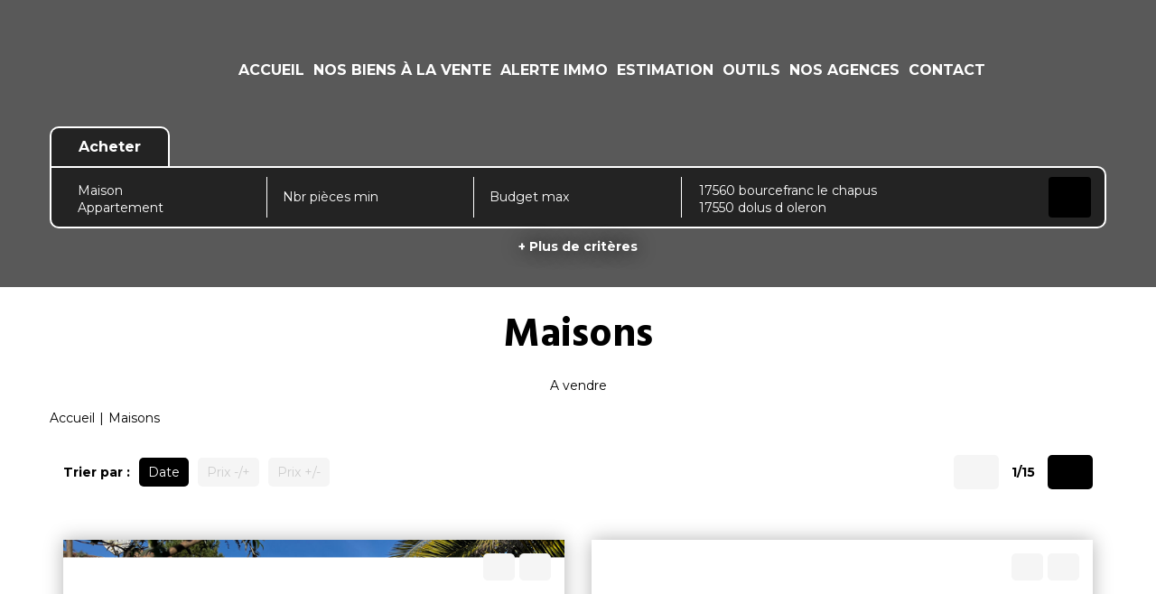

--- FILE ---
content_type: text/html; charset=UTF-8
request_url: https://www.agence-delille.com/type_bien/4/maisons.html
body_size: 2337
content:
<!DOCTYPE html>
<html lang="en">
<head>
    <meta charset="utf-8">
    <meta name="viewport" content="width=device-width, initial-scale=1">
    <title></title>
    <style>
        body {
            font-family: "Arial";
        }
    </style>
    <script type="text/javascript">
    window.awsWafCookieDomainList = [];
    window.gokuProps = {
"key":"AQIDAHjcYu/GjX+QlghicBgQ/7bFaQZ+m5FKCMDnO+vTbNg96AHtw8pLen2dEN9n92CmMvQ9AAAAfjB8BgkqhkiG9w0BBwagbzBtAgEAMGgGCSqGSIb3DQEHATAeBglghkgBZQMEAS4wEQQM/zDCpuqrC0R431hqAgEQgDu4QXsa2qjekBrLRTn7f7hzw61kovIseVHL7nyGVY+B5WoVcf9QIapTEEpEp7AgmmLMSRJi1dIpWTtX/w==",
          "iv":"CgAGUSLAawAAAT6m",
          "context":"sjQCCBfHFc6v4n4zIRxU2ATMM+GLAsM0PwWiFQ/u5V8eGGnH53Yj7yK21qKRrKIVMwg2kN+6sTtwAXnmbVXB4pdcaBPotTuks67Gk8Hym2pUmHjMEzE4nwFyrOgXwXR7LskE/1L6//s0qGbFZAADXBM+G799OZWt3mr0yt8+8DO/47hOjvmcxIsY7nvunOsp0yG6hQCVB/scL5OOBKUsezgHD6EFZkGggxZlK7ygMFzjCN9KiEQyLqt1twxVJlTZL4cwSpAww+CG/xab7VBL0p+Md8rHFChdWDEDtSshtC5+CNfYhRrG1hvlQCwb5lDwtO5ZvFO0dUOFs00O/YuCuf1fKvdwpglz8wLAiiDTfSW//YYc+8XbqUnSMv69rVII0e3GVTS6o19SCzIgSR342UtGUK1Kx7SkGTVA2q0fyH72EP6CxSVnn5+j+dDDo7CCfzOVoRt8UDBdSyLyrYPCPMJ3NsOWsERhKGBk4z0/[base64]/gd8RnsnHo6i+U66UZ6VmPjdtZwWyJyb2Eonl4VPVXlk8NAzm9dpd7RJhPM3pXCRO9vy/p0WYMkV8B9cVUJJF9zSNd+S/KTHtKvHArqk8RCx4s9qkFk="
};
    </script>
    <script src="https://7813e45193b3.47e58bb0.eu-west-3.token.awswaf.com/7813e45193b3/28fa1170bc90/1cc501575660/challenge.js"></script>
</head>
<body>
    <div id="challenge-container"></div>
    <script type="text/javascript">
        AwsWafIntegration.saveReferrer();
        AwsWafIntegration.checkForceRefresh().then((forceRefresh) => {
            if (forceRefresh) {
                AwsWafIntegration.forceRefreshToken().then(() => {
                    window.location.reload(true);
                });
            } else {
                AwsWafIntegration.getToken().then(() => {
                    window.location.reload(true);
                });
            }
        });
    </script>
    <noscript>
        <h1>JavaScript is disabled</h1>
        In order to continue, we need to verify that you're not a robot.
        This requires JavaScript. Enable JavaScript and then reload the page.
    </noscript>
</body>
</html>